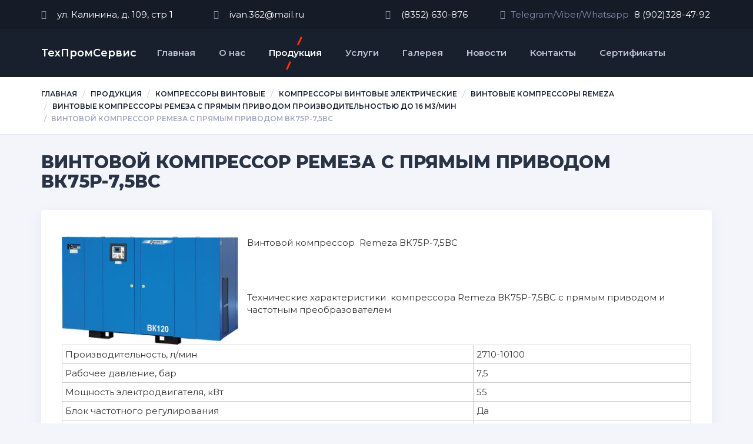

--- FILE ---
content_type: text/html; charset=UTF-8
request_url: https://compressor-air.ru/produkcziya/kompressoryi-vintovyie/kompressoryi-vintovyie-elektricheskie/vintovoj-kompressor-remeza/vintovyie-kompressoryi-remeza-c-pryamyim-privodom-proizvoditelnostyu-do-16-m3/min/vintovoj-kompressor-remeza-c-pryamyim-privodom-vk75r-7,5vs.html
body_size: 4913
content:
<!DOCTYPE html>
<html lang="ru-RU">
<head>
	<title>Винтовой компрессор Ремеза c прямым приводом ВК75Р-7,5ВС - Техпромсервис | Компрессоры и пневматика</title>
	<meta charset="UTF-8" />
	<base href="https://compressor-air.ru/" />
	<meta http-equiv="X-UA-Compatible" content="IE=edge">
    <meta name="viewport" content="width=device-width, initial-scale=1">
    <meta name="description" content="Винтовой компрессор Remeza ВК75Р-7,5ВС прямые поставки официальный дилер Чебоксары Алатырь Канаш Йошкар-Ола Шумерля Батырево Козловка Новочебоксарск Гарантия! >
    <meta name="keywords" content="техпромсервис, чебоксары, новочебоксарск, чувашия, чувашская республика, ресивер сжатого воздуха, винтовой компрессор, компрессор винтовой, поршневой компрессор, купить компрессор, воздушный компрессор, компрессор поршневой, компрессор поршневой воздушный, пневмоцилиндр, пневмораспредлитель, фитинги пневматические, магистральные фильтры, осушители сжатого воздуха, компрессорные головки, расходные материалы,марий эл, дизельный компрессор, компресор дизельный">
    <meta name="author" content="ООО ТехПромСервис">
    <meta name="longtitle" content="Винтовой компрессор Remeza ВК75Р-7,5ВС Чебоксары Алатырь Канаш Йошкар-Ола Шумерля Батырево Козловка Новочебоксарск">
    <meta name="copyright" content="ООО Техпромсервис">
    <meta name="generator" content="Magento 2.43.14">
    <meta name="yandex-verification" content="64ac5902285da579" />
    <link rel="stylesheet" href="assets/css/bootstrap.min.css"><!--Bootstrap 3.3.7-->
    <link rel="stylesheet" href="assets/css/owl.carousel.min.css" /><!--Owl carousel 2.2.1-->
	<link rel="stylesheet" href="assets/css/owl.theme.default.min.css" />
	<link rel="stylesheet" href="assets/css/font-awesome.min.css" /><!--Font awesome 4.7.0-->
	<link rel="stylesheet" href="assets/css/jquery.fancybox.min.css" /><!--Fancybox 3.1.25-->
	<link href="https://fonts.googleapis.com/css?family=Montserrat:400,600,800&amp;subset=cyrillic" rel="stylesheet">
	<link rel="stylesheet" href="assets/css/style.css">
</head>
<body>

    <section class="top-bar">
		<div class="container">
			<div class="row">
				<div class="col-md-3">
					<span class="mut-txt"><i class="fa fa-map-marker"></i></span>
					ул. Калинина, д. 109, стр 1
				</div>
				<div class="col-md-3">
					<span class="mut-txt"><i class="fa fa-envelope"></i></span>
					<a href="mailto:ivan.362@mail.ru">ivan.362@mail.ru</a>
				</div>
				<div class="col-md-2">
					<span class="mut-txt"><i class="fa fa-phone-square"></i></span>
					<a href="tel:+78352630876">(8352) 630-876</a>
				</div>
				<div class="col-md-4">
					<span class="mut-txt"><i class="fa fa-phone-square"></i>Telegram/Viber/Whatsapp</span>
					<a href="tel:+79023284792">8 (902)328-47-92</a>
				</div>
			</div>
		</div>
	</section>

	<section class="header">
		<div class="container">
			<nav class="navbar navbar-default">
		        <div class="container-fluid">
		          <div class="navbar-header">
		            <button type="button" class="navbar-toggle collapsed" data-toggle="collapse" data-target="#navbar" aria-expanded="false" aria-controls="navbar">
		              <span class="sr-only">Переключение навигации</span>
		              <span class="icon-bar"></span>
		              <span class="icon-bar"></span>
		              <span class="icon-bar"></span>
		            </button>
		            <a class="navbar-brand" href="/">ТехПромСервис</a>
		          </div>
		          <div id="navbar" class="navbar-collapse collapse">
		              
    		        <ul class="nav navbar-nav"><li class="first"><a href="/" >Главная</a></li><li><a href="o-nas.html" >О нас</a></li><li class="active"><a href="produkcziya/" >Продукция</a></li><li><a href="uslugi.html" >Услуги</a></li><li><a href="galereya.html" >Галерея</a></li><li><a href="novosti/" >Новости</a></li><li><a href="kontaktyi.html" >Контакты</a></li><li class="last"><a href="sertifikatyi/" >Сертификаты</a></li></ul>
		              
		          </div><!--/.nav-collapse -->
		        </div><!--/.container-fluid -->
		      </nav>

		</div>
	</section>
	
	<section class="bread">
		<div class="container">
			<div class="row">
			    
			    <ol class="breadcrumb"><li class="breadcrumb-item"><a href="/">Главная</a></li>
<li class="breadcrumb-item"><a href="produkcziya/">Продукция</a></li>
<li class="breadcrumb-item"><a href="produkcziya/kompressoryi-vintovyie/">Компрессоры винтовые</a></li>
<li class="breadcrumb-item"><a href="produkcziya/kompressoryi-vintovyie/kompressoryi-vintovyie-elektricheskie/">Компрессоры винтовые электрические</a></li>
<li class="breadcrumb-item"><a href="produkcziya/kompressoryi-vintovyie/kompressoryi-vintovyie-elektricheskie/vintovoj-kompressor-remeza/">Винтовые компрессоры Remeza</a></li>
<li class="breadcrumb-item"><a href="produkcziya/kompressoryi-vintovyie/kompressoryi-vintovyie-elektricheskie/vintovoj-kompressor-remeza/vintovyie-kompressoryi-remeza-c-pryamyim-privodom-proizvoditelnostyu-do-16-m3/min/">Винтовые компрессоры Ремеза c прямым приводом производительностью до 16 м3/мин</a></li>
<li class="breadcrumb-item active">Винтовой компрессор Ремеза c прямым приводом ВК75Р-7,5ВС</li></ol>

			</div>
		</div>
	</section>

	<section class="content">
		<div class="container">
			<h1>Винтовой компрессор Ремеза c прямым приводом ВК75Р-7,5ВС</h1>
			<div class="content-in">
				<div class="row">
				    <img src="assets/img/products/komp-vintovie-el/remeza/REMEZA_VK120.jpg" alt="" class="img-responsive" style="max-width: 300px; float:left; margin-right: 15px;">
				    <p>Винтовой компрессор  Remeza ВК75Р-7,5ВС</p>
<p> </p>
<p> </p>
<p class="justifyleft">Технические характеристики  компрессора Remeza ВК75Р-7,5ВС с прямым приводом и частотным преобразователем</p>
<table border="0" align="center">
<tbody>
<tr>
<td>Производительность, л/мин</td>
<td>2710-10100</td>
</tr>
<tr>
<td>Рабочее давление, бар</td>
<td>7,5</td>
</tr>
<tr>
<td>Мощность электродвигателя, кВт</td>
<td>55</td>
</tr>
<tr>
<td>Блок частотного регулирования</td>
<td>Да</td>
</tr>
<tr>
<td>Тип привода электродвигателя</td>
<td>Прямой, звезда-треугольник</td>
</tr>
<tr>
<td>Количество оборотов винтового блока в минуту</td>
<td>1000-3400</td>
</tr>
<tr>
<td>Максимальный уровень шума под нагрузкой, dBA</td>
<td>≤77</td>
</tr>
<tr>
<td>Габаритные размеры, длина/ширина/высота, мм</td>
<td>2550х1360х1825</td>
</tr>
<tr>
<td>Масса, кг</td>
<td>1760</td>
</tr>
<tr>
<td>Тип блока управления компрессором</td>
<td>AirMaster S1</td>
</tr>
<tr>
<td>Присоединение к выходу сжатого воздуха, G</td>
<td>G 1 ½”-60˚</td>
</tr>
<tr>
<td>Емкость масляной системы, л</td>
<td>51</td>
</tr>
<tr>
<td>Остаточное содержание масла в сжатом воздухе, мг/м3</td>
<td>3</td>
</tr>
</tbody>
</table>
<p> </p>
<p class="justifyleft">Периоды ТО и перечень расходных материалов :<br />ТО-1 через первые 500 часов работы: Замена масла, замена масляного фильтра (<a href="produkcziya/rasxodnyie-materialyi/rasxodnyie-materialyi-k-vintovyim-kompressoram-remeza/maslyanyij-filtr-4051008502.html">4051008502</a>).<br />ТО-2 через 2 000 часов работы: Замена масла, замена воздушного фильтра (<a href="produkcziya/rasxodnyie-materialyi/rasxodnyie-materialyi-k-vintovyim-kompressoram-remeza/vozdushnyij-filtr-4093200600.html">4093200600</a>), замена масляного фильтра (<a href="produkcziya/rasxodnyie-materialyi/rasxodnyie-materialyi-k-vintovyim-kompressoram-remeza/maslyanyij-filtr-4051008502.html">4051008502</a>).<br />ТО-3 через 4 000 часов работы (или 1 раз в год): Замена масла, замена воздушного фильтра (<a href="produkcziya/rasxodnyie-materialyi/rasxodnyie-materialyi-k-vintovyim-kompressoram-remeza/vozdushnyij-filtr-4093200600.html">4093200600</a>), замена масляного фильтра (<a href="produkcziya/rasxodnyie-materialyi/rasxodnyie-materialyi-k-vintovyim-kompressoram-remeza/maslyanyij-filtr-4051008502.html">4051008502</a>), замена сепаратора (<a href="produkcziya/rasxodnyie-materialyi/rasxodnyie-materialyi-k-vintovyim-kompressoram-remeza/filtr-maslootdelitel-4060200600.html">4060200600</a>-2 шт).<br />Последующее ТО заключается в чередовании ТО-2 и ТО-3 через каждые 2000 часов работы (или 1 раз в год).<br />Каждые 8 000 часов или 1 раз в 2 года необходимо проводить замену эластичного элемента муфты.<br />Каждые 8 000 часов или 1 раз в 2 года необходимо проводить замену ремкомплекта клапана всасывающего.<br />Каждые 8 000 часов или 1 раз в 2 года необходимо проводить замену ремкомплекта клапана минимального дав-ления.<br />Каждые 8 000 часов или 1 раз в 2 года необходимо проводить замену ремкомплекта блока термостата.</p>
<p class="justifyleft"> </p>
<h2 style="text-align: center;">Винтовой компрессор Remeza ВК75Р-7,5ВС Чебоксары Йошкар-Ола</h2>
<p> </p>
				    <p><b>Получить консультацию или сделать заказ Вы можете позвонив нашим менеджерам по телефону (8352) 630-876, написав на почту ivan.362@mail.ru или воспользовавшись онлайн консультантом.</b></p>
				</div>
				
			</div>
		</div>
	</section>

	<section class="pre-footer">
		<div class="container">
			<div class="row">
				<div class="col-md-4">
					<h3>ТехПромСервис</h3>
					<p>Наша цель - поставка продукции и услуг неизменно высокого качества, что способствует увеличению производительности и процветанию наших Клиентов.</p>
				</div>
				<div class="col-md-2">
					<h3>Компания</h3>
					<ul>
						<li><a href="/">Главная</a></li>
						<li><a href="o-nas.html">О нас</a></li>
						<li><a href="kontaktyi.html">Контакты</a></li>
						<li><a href="galereya.html">Галерея</a></li>
					</ul>
				</div>
				<div class="col-md-3">
					<h3>Продукция</h3>
					<ul>
						<li><a href="produkcziya/kompressoryi-vintovyie/">Компрессоры винтовые</a></li>
						<li><a href="produkcziya/kompressoryi-porshnevyie/">Компрессоры поршневые</a></li>
						<li><a href="produkcziya/kompressornyie-golovki/">Компрессорные головки</a></li>
						<li><a href="produkcziya/osushiteli-szhatogo-vozduxa/">Осушители сжатого воздуха</a></li>
					</ul>
				</div>
				<div class="col-md-3">
					<h3>Контакты</h3>
					<ul>
						<li><i class="fa fa-map-marker"></i><a href="kontaktyi.html">ул. Калинина, д. 109, стр 1</a></li>
						<li><i class="fa fa-envelope"></i><a href="mailto:ivan.362@mail.ru">ivan.362@mail.ru</a></li>
						<li><i class="fa fa-phone-square"></i><a href="tel:+78352630876">(8352) 630-876</a></li>
						<li><a href="tel:+79023284792">Whatsapp/Viber 8 (902) 328-47-92</a></li>
					</ul>
				</div>
			</div>
		</div>
	</section>

	<a href="javascript:void(0);" class="scrollup"><i class="fa fa-angle-up"></i></a>

	<footer class="footer">
		<div class="container text-center">
		   <!-- Yandex.Metrika informer --> <a href="https://metrika.yandex.ru/stat/?id=47692399&amp;from=informer" target="_blank" rel="nofollow"><img src="https://informer.yandex.ru/informer/47692399/1_1_FFFFFFFF_EFEFEFFF_0_pageviews" style="width:80px; height:15px; border:0;" alt="Яндекс.Метрика" title="Яндекс.Метрика: данные за сегодня (просмотры)" class="ym-advanced-informer" data-cid="47692399" data-lang="ru" /></a> <!-- /Yandex.Metrika informer --> <!-- Yandex.Metrika counter --> <script type="text/javascript" > (function(m,e,t,r,i,k,a){m[i]=m[i]||function(){(m[i].a=m[i].a||[]).push(arguments)}; m[i].l=1*new Date();k=e.createElement(t),a=e.getElementsByTagName(t)[0],k.async=1,k.src=r,a.parentNode.insertBefore(k,a)}) (window, document, "script", "https://mc.yandex.ru/metrika/tag.js", "ym"); ym(47692399, "init", { clickmap:true, trackLinks:true, accurateTrackBounce:true }); </script> <noscript><div><img src="https://mc.yandex.ru/watch/47692399" style="position:absolute; left:-9999px;" alt="" /></div></noscript> <!-- /Yandex.Metrika counter -->
			<p>© 2025 ООО ТехПромСервис. Все Права Защищены</p>
		</div>
	</footer>


	<script src="assets/js/jquery-3.2.1.min.js"></script>
<script src="assets/js/bootstrap.min.js"></script>
<script src="https://cdnjs.cloudflare.com/ajax/libs/jquery.sticky/1.0.4/jquery.sticky.min.js"></script>
<script src="assets/js/jquery.fancybox.min.js"></script>
<script src="assets/js/owl.carousel.min.js"></script>
<!-- Yandex.Metrika counter --> <script type="text/javascript" > (function (d, w, c) { (w[c] = w[c] || []).push(function() { try { w.yaCounter47692399 = new Ya.Metrika({ id:47692399, clickmap:true, trackLinks:true, accurateTrackBounce:true }); } catch(e) { } }); var n = d.getElementsByTagName("script")[0], s = d.createElement("script"), f = function () { n.parentNode.insertBefore(s, n); }; s.type = "text/javascript"; s.async = true; s.src = "https://mc.yandex.ru/metrika/watch.js"; if (w.opera == "[object Opera]") { d.addEventListener("DOMContentLoaded", f, false); } else { f(); } })(document, window, "yandex_metrika_callbacks"); </script> <noscript><div><img src="https://mc.yandex.ru/watch/47692399" style="position:absolute; left:-9999px;" alt="" /></div></noscript> <!-- /Yandex.Metrika counter -->
<!-- BEGIN JIVOSITE CODE {literal} -->
<script type='text/javascript'>
(function(){ var widget_id = '7xivq51HJD';var d=document;var w=window;function l(){
var s = document.createElement('script'); s.type = 'text/javascript'; s.async = true; s.src = '//code.jivosite.com/script/widget/'+widget_id; var ss = document.getElementsByTagName('script')[0]; ss.parentNode.insertBefore(s, ss);}if(d.readyState=='complete'){l();}else{if(w.attachEvent){w.attachEvent('onload',l);}else{w.addEventListener('load',l,false);}}})();</script>
<!-- {/literal} END JIVOSITE CODE -->
<script src="assets/js/main.js"></script>
</body>
</html>

--- FILE ---
content_type: text/css
request_url: https://compressor-air.ru/assets/css/style.css
body_size: 2086
content:
body {
	font-family: 'Montserrat', sans-serif;
	font-size: 15px;
	background-color: #f4f5fb;
}

.sticky-wrapper {
    position: relative;
    z-index: 999;
}

table {
    width: 100%;
    margin-bottom: 20px;
}

table td, table th {
    padding: 5px;
    border: 1px solid #ccc;
}

.text-top {
	padding: 15px 0;
    background-color: #272f3e;
    
    border-top: 1px solid #151c28;
}

.text-top h1 {
    text-transform: uppercase;
    font-weight: 600;
    color: #fff;
    font-size: 30px;
    margin: 0;
}

.top-bar {
	background-color: #151c28;
	color: #fff;
	padding: 14px 0;
}

.top-bar a {
	color: #fff;
}

.top-bar i {
	margin-right: 9px;
}

.top-bar .mut-txt {
	color: #868ca7;
	margin-right: 5px;
}

.header {
	background-color: #18202e;
}

.navbar-default {
	background-color: #18202e;
	border: none;
}

.navbar {
	margin-bottom: 0;
}

.navbar-default .navbar-brand {
	color: #fff;
	font-weight: 600;
}

.navbar-default .navbar-nav>.active>a, .navbar-default .navbar-nav>.active>a:focus, .navbar-default .navbar-nav>.active>a:hover {
	background-color: transparent;
	color: #fff;
}

.navbar-default .navbar-nav>.active>a:before {
    content: "";
    position: absolute;
    background-color: #ff3100;
    transform: rotate(-65deg);
    width: 15px;
    height: 3px;
    top: 19px;
    left: 50%;
}

.navbar-default .navbar-nav>.active>a:after {
	content: "";
    position: absolute;
    background-color: #ff3100;
    transform: rotate(-65deg);
    width: 15px;
    height: 3px;
    bottom: 18px;
    left: 35%;
}

.navbar-default .navbar-nav>li>a:focus, .navbar-default .navbar-nav>li>a:hover {
	color: #fff;
}

.navbar-default .navbar-nav>li>a {
	color: #c0c4d7;
	font-weight: 600;
}

.product-in {
	padding: 20px 20px 6px;
	background-color: #fff;
	border-radius: 4px;
	box-shadow: rgb(223, 226, 240) 0px -4px 0px 0px inset, rgba(192, 196, 215, 0.25) 0px 10px 20px 0px;
	margin-bottom: 20px;
	min-height: 340px;
}
.product-in a {
	display: block;
	font-size: 16px;
	color: rgb(40, 51, 70);
	font-weight: 600;
}

.product-in a:hover {
	color: #ff3100;
	text-decoration: none;
}

.product-in a:last-child {
	padding: 20px 0;
}

.skidka {
	background-color: #fff;
	border: 1px solid #e0e4f6;
	margin: 20px 0;
}

.skidka img {
	width: 60%;
}

.skidka-text {
	padding-top: 40px;
}

.skidka-text .sk-text1 {
	color: #283346;
	font-size: 57px;
	font-weight: 800;
	text-transform: uppercase;
}

.skidka-text .sk-text2 {
	font-size: 40px;
	color: #ff3100;
	font-weight: 800;
	text-transform: uppercase;
}

.skidka-text .org-btn {
	margin: 30px 0 40px;
}

.about .block {
	background-color: #fff;
	overflow: hidden;
	padding: 25px 0 25px 20px;
	border: 1px solid #e0e4f6;
	border-radius: 4px;
	border-left: 6px solid #283346;
}

.about h3 {
	margin-top: 0;
	font-size: 19px;
	color: #283346;
	font-weight: 800;
}
.about p {
	margin-bottom: 0;
}

.about .org-btn {
	margin-top: 18px;
}

.org-btn {
	display: block;
    background-color: #ff3100;
    text-align: center;
    border-radius: 2px;
    color: #fff;
    width: 200px;
    padding: 10px 0;
    float: left;
}

.org-btn:hover {
	color: #fff;
	text-decoration: none;
	opacity: .8;
}

.org-btn:focus {
	color: #fff;
	text-decoration: none;
}

.wht-btn {
	display: block;
    background-color: #fff;
    text-align: center;
    border-radius: 2px;
    color: #283346;
    width: 200px;
    padding: 10px 0;
    float: left;
}

.wht-btn:hover {
	color: #283346;
	text-decoration: none;
	opacity: .8;
}

.wht-btn:focus {
	color: #283346;
	text-decoration: none;
}

.gallery-in img {
	box-shadow: rgb(223, 226, 240) 0px -4px 0px 0px inset, rgba(192, 196, 215, 0.25) 0px 10px 20px 0px;
	margin-bottom: 20px;
}

h2 {
	color: rgb(40, 51, 70);
	font-weight: 800;
	text-transform: uppercase;
	margin-bottom: 20px;
}

.news-in {
	background-color: #fff;
    border-radius: 4px;
    box-shadow: rgb(223, 226, 240) 0px -4px 0px 0px inset, rgba(192, 196, 215, 0.25) 0px 10px 20px 0px;
    margin-bottom: 20px;
    color: #868ca7;
}

.news-in img {
	border-top-left-radius: 4px;
	border-top-right-radius: 4px;
    width: 100%;
}

.news-in .date {
    color: #c1c1c4;
    font-size: 13px;
    font-weight: 600;
    margin-bottom: 0;
}

.news-in-text {
	padding: 30px;
}

.news-in-text a {
	color: #283346;
    font-size: 20px;
    font-weight: 800;
    display: block;
    margin-bottom: 5px;
}

.news-in-text a:hover {
	color: #ff3100;
	text-decoration: none;
}

.news-in-text p {
	margin-bottom: 0;
}

.news-list {
	display: flex;
    flex-wrap: wrap;
}

.post-date {
	text-transform: uppercase;
    font-size: 13px;
    font-weight: 600;
    color: #a0a6c5;
}

.pagination>li>a, .pagination>li>span {
	color: #18202e;
}

.pagination>.active>a, .pagination>.active>a:focus, .pagination>.active>a:hover, .pagination>.active>span, .pagination>.active>span:focus, .pagination>.active>span:hover {
	background-color: #ff3100;
    border-color: #ff3100;
}

.pre-footer {
	background-color: #18202e;
	padding: 35px 0 20px;
}

.pre-footer h3 {
	color: #868ca7;
	font-size: 19px;
	margin-top: 0;
	font-weight: 600;
}

.pre-footer ul {
	list-style-type: none;
	padding-left: 0;
}

.pre-footer ul li {
	margin-bottom: 8px;
}

.pre-footer ul li a {
	color: #fff;
	font-size: 14px;
}

.pre-footer i {
	width: 25px;
	color: #fff;
}

.pre-footer p {
	color: #fff;
	margin-bottom: 0;
	font-size: 14px;
}

.bread {
	background: #fff;
    border-bottom: 1px solid #e0e4f6;
    margin-bottom: 30px;
}

.breadcrumb {
	background-color: transparent;
	margin-bottom: 0;
	padding-top: 17px;
	padding-bottom: 17px;
}

.breadcrumb>li>a {
	color: #18202e;
    font-size: 12px;
    text-transform: uppercase;
    font-weight: 600;
}

.breadcrumb>li.active {
	color: #a0a6c5;	
	text-transform: uppercase;
    font-weight: 600;
    font-size: 12px;
}

.content {
	margin-bottom: 70px;
}

.content h1 {
	margin-top: 0;
	margin-bottom: 32px;
	font-size: 30px;
	color: #ccc;
	font-weight: 800;
	color: #283346;
	text-transform: uppercase;
}

.content-in {
	box-shadow: inset 0 -4px 0px 0px #dfe2f0, 0 10px 20px 0px rgba(192,196,215,0.25);
    background-color: #fff;
    border-radius: 4px;
    padding: 45px 50px 50px;
}

.content-in h3 {
	font-size: 18px;
	font-weight: 800;
	color: #283346;
}

.left-menu {
    list-style-type: none;
    background-color: #fff;
    padding-left: 0;
    border: 1px solid #e0e4f6;
}

.left-menu li a {
    display: block;
    text-transform: uppercase;
    color: #18202e;
    font-size: 13px;
    font-weight: 600;
    padding: 15px 20px;
    border-bottom: 1px solid #e0e4f6;
    transition: all .3s;
}

.left-menu li.active a, .left-menu li a:hover {
	background-color: #ff3100;
    color: #fff;
    text-decoration: none;
}

.left-menu li:last-child a {
	border-bottom: 0;
}

.footer {
	background: rgb(26, 35, 50);
	padding: 15px 0;
	border-top: 1px solid #28364d;
}

.footer p {
	color: #fff;
}

.footer p:last-child {
	margin-bottom: 0;
}

.footer a {
	color: #ff3100;
}

/* #slider-main .owl-item {
    height: 500px;
} */

#slider-main .item-info {
	position: absolute;
    top: 50%;
    transform: translate(0,-50%);
    width: 35%;
}

#slider-main .item-info h2 {
    color: #fff;
    font-size: 50px;
    line-height: 1.5;
}

.slide {
    height: 500px;
    background-size: cover;
}

.owl-theme .owl-dots .owl-dot.active span, .owl-theme .owl-dots .owl-dot:hover span {
	background: #ff3100;
}

.owl-next {
	position: absolute;
	right: 0;
	top: 50%;
	transform: translate(0,-50%);
}

.owl-next:before {
    content: "\f054";
    font-family: FontAwesome;
}

.owl-prev {
	position: absolute;
	left: 0;
	top: 50%;
	transform: translate(0,-50%);	
}

.owl-prev:before {
    content: "\f053";
    font-family: FontAwesome;
}

.owl-theme .owl-nav [class*=owl-] {
	background: #283346;
	padding: 10px 15px;
}

.owl-dots {
	position: absolute;
    width: 100%;
    bottom: 10px;
}

.scrollup {
	position: fixed;
    z-index: 100;
    bottom: 130px;
    right: 100px;
    display: none;
    background-color: #ff3100;
    width: 40px;
    height: 40px;
    text-align: center;
    border-radius: 2px;
}

.scrollup i {
    width: 40px;
    height: 40px;
    line-height: 40px;
    color: #fff;
    text-align: center;
    font-size: 30px;
}

.fix-top {
	position: fixed;
	width: 100%;
	top: 0;
	z-index: 9999;
}

a {
	color: #ff3100;
}

.contact-form input {
	border: 1px solid #e0e4f6;
    border-radius: 3px;
    background: #f4f5fb;
    color: #9fa4bb;
    padding: 0 15px 0 15px;
    width: 100%;
    height: 35px;
}

.contact-form button {
	background: #ff461a;
	border: none;
	border-radius: 2px;
    color: #fff;
    font-weight: 600;
    text-transform: uppercase;
    font-size: 12px;
    padding: 10px 15px;
}

.contact-form input[type="checkbox"] {
	float: left;
    width: auto;
    margin-right: 10px;
}

@media (min-width: 768px) {
	.navbar-nav>li>a {
	    padding: 31px 20px;
	    
	}
   .navbar-brand {
	   	padding-top: 31px;
	   	padding-bottom: 31px;
	   	padding-left: 0;
   }
}

@media (max-width: 768px) {
	.navbar-default .navbar-nav>.active>a:before,
	.navbar-default .navbar-nav>.active>a:after,
	.owl-theme .owl-nav {
		display: none;
	}	
	
	#slider-main .item-info {
	    width: 100%;
	    top: 40%;
	}
	
	#slider-main .item-info h2 {
	    font-size: 38px;
	}
	
}

--- FILE ---
content_type: application/javascript
request_url: https://compressor-air.ru/assets/js/main.js
body_size: 237
content:
$(document).ready(function() {

	$('#slider-main').owlCarousel({
	    loop:true,
	    nav:true,
	    navText: ["", ""],
	    items: 1
	});

	$(window).scroll(function() {
		if ($(this).scrollTop() > 100) {
			$(".scrollup").fadeIn();
		} else {
			$(".scrollup").fadeOut();
		}
	});

	$(".scrollup").click(function() {
		$("html, body").animate({ scrollTop: 0 }, 600);
		return false;
	});

	$(".header").sticky({zIndex:9999});

	$("a.fancybox").fancybox({
        slideShow: false,
        infobar : true
    });

});